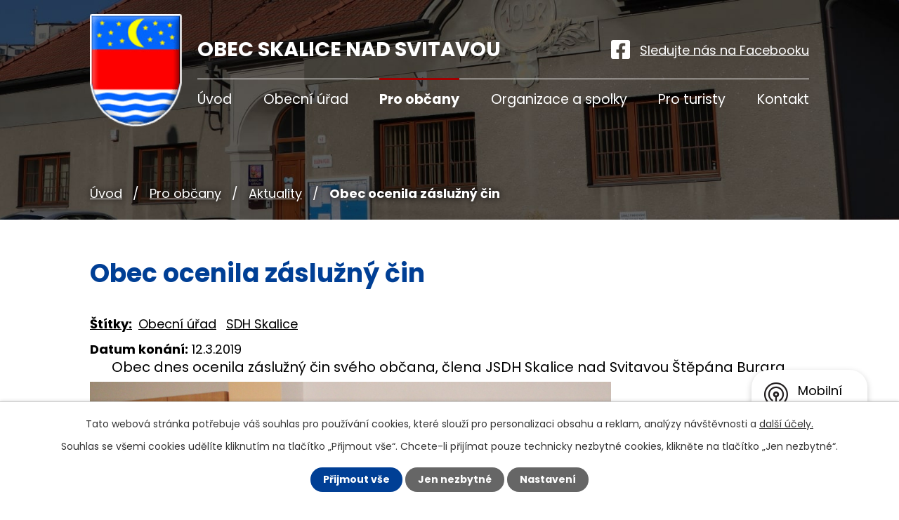

--- FILE ---
content_type: text/html; charset=utf-8
request_url: https://www.skalicenadsvitavou.cz/aktuality/obec-ocenila-zasluzny-cin
body_size: 7233
content:
<!DOCTYPE html>
<html lang="cs" data-lang-system="cs">
	<head>



		<!--[if IE]><meta http-equiv="X-UA-Compatible" content="IE=EDGE"><![endif]-->
			<meta name="viewport" content="width=device-width, initial-scale=1, user-scalable=yes">
			<meta http-equiv="content-type" content="text/html; charset=utf-8" />
			<meta name="robots" content="index,follow" />
			<meta name="author" content="Antee s.r.o." />
			<meta name="description" content="Obec dnes ocenila záslužný čin svého občana, člena JSDH Skalice nad Svitavou Štěpána Burgra.
" />
			<meta name="keywords" content="Skalice nad Svitavou" />
			<meta name="viewport" content="width=device-width, initial-scale=1, user-scalable=yes" />
<title>Obec ocenila záslužný čin | Skalice nad Svitavou</title>

		<link rel="stylesheet" type="text/css" href="https://cdn.antee.cz/jqueryui/1.8.20/css/smoothness/jquery-ui-1.8.20.custom.css?v=2" integrity="sha384-969tZdZyQm28oZBJc3HnOkX55bRgehf7P93uV7yHLjvpg/EMn7cdRjNDiJ3kYzs4" crossorigin="anonymous" />
		<link rel="stylesheet" type="text/css" href="/style.php?nid=QUFJ&amp;ver=1768399196" />
		<link rel="stylesheet" type="text/css" href="/css/libs.css?ver=1768399900" />
		<link rel="stylesheet" type="text/css" href="https://cdn.antee.cz/genericons/genericons/genericons.css?v=2" integrity="sha384-DVVni0eBddR2RAn0f3ykZjyh97AUIRF+05QPwYfLtPTLQu3B+ocaZm/JigaX0VKc" crossorigin="anonymous" />

		<script src="/js/jquery/jquery-3.0.0.min.js" ></script>
		<script src="/js/jquery/jquery-migrate-3.1.0.min.js" ></script>
		<script src="/js/jquery/jquery-ui.min.js" ></script>
		<script src="/js/jquery/jquery.ui.touch-punch.min.js" ></script>
		<script src="/js/libs.min.js?ver=1768399900" ></script>
		<script src="/js/ipo.min.js?ver=1768399889" ></script>
			<script src="/js/locales/cs.js?ver=1768399196" ></script>

			<script src='https://www.google.com/recaptcha/api.js?hl=cs&render=explicit' ></script>

		<link href="/aktuality?action=atom" type="application/atom+xml" rel="alternate" title="Aktuality">
		<link href="/uredni-deska?action=atom" type="application/atom+xml" rel="alternate" title="Úřední deska">
		<link href="/hlaseni-mistniho-rozhlasu?action=atom" type="application/atom+xml" rel="alternate" title="Hlášení místního rozhlasu">
		<link href="/rozpocet-a-financni-dokumenty?action=atom" type="application/atom+xml" rel="alternate" title="Rozpočet a finanční dokumenty">
		<link href="/nakladani-s-odpady?action=atom" type="application/atom+xml" rel="alternate" title="Nakládání s odpady">
<link rel="preconnect" href="https://fonts.googleapis.com">
<link rel="preconnect" href="https://fonts.gstatic.com" crossorigin>
<link href="https://fonts.googleapis.com/css2?family=Poppins:wght@400;700&amp;display=fallback" rel="stylesheet">
<link href="/image.php?nid=447&amp;oid=8641287&amp;width=32" rel="icon" type="image/png">
<link rel="shortcut icon" href="/image.php?nid=447&amp;oid=8641287&amp;width=32">
<script>
ipo.api.live('body', function(el) {
//posun patičky
$(el).find("#ipocopyright").insertAfter("#ipocontainer");
//backlink
$(el).find(".backlink").addClass("action-button");
});
//posun drob. navigace
ipo.api.live('#iponavigation', function(el) {
if((!document.getElementById('page8589174')) && ($(window).width() > 1024))  {
$(el).prependTo(".header__bg--sp");
}
});
</script>

<link rel="preload" href="/image.php?nid=447&amp;oid=8641299&amp;width=132" as="image">
	</head>

	<body id="page1534" class="subpage1534 subpage4181372"
			
			data-nid="447"
			data-lid="CZ"
			data-oid="1534"
			data-layout-pagewidth="1024"
			
			data-slideshow-timer="3"
			 data-ipo-article-id="364231" data-ipo-article-tags="Obecní úřad SDH Skalice"
						
				
				data-layout="responsive" data-viewport_width_responsive="1024"
			>



							<div id="snippet-cookiesConfirmation-euCookiesSnp">			<div id="cookieChoiceInfo" class="cookie-choices-info template_1">
					<p>Tato webová stránka potřebuje váš souhlas pro používání cookies, které slouží pro personalizaci obsahu a reklam, analýzy návštěvnosti a 
						<a class="cookie-button more" href="https://navody.antee.cz/cookies" target="_blank">další účely.</a>
					</p>
					<p>
						Souhlas se všemi cookies udělíte kliknutím na tlačítko „Přijmout vše“. Chcete-li přijímat pouze technicky nezbytné cookies, klikněte na tlačítko „Jen nezbytné“.
					</p>
				<div class="buttons">
					<a class="cookie-button action-button ajax" id="cookieChoiceButton" rel=”nofollow” href="/aktuality/obec-ocenila-zasluzny-cin?do=cookiesConfirmation-acceptAll">Přijmout vše</a>
					<a class="cookie-button cookie-button--settings action-button ajax" rel=”nofollow” href="/aktuality/obec-ocenila-zasluzny-cin?do=cookiesConfirmation-onlyNecessary">Jen nezbytné</a>
					<a class="cookie-button cookie-button--settings action-button ajax" rel=”nofollow” href="/aktuality/obec-ocenila-zasluzny-cin?do=cookiesConfirmation-openSettings">Nastavení</a>
				</div>
			</div>
</div>				<div id="ipocontainer">

			<div class="menu-toggler">

				<span>Menu</span>
				<span class="genericon genericon-menu"></span>
			</div>

			<span id="back-to-top">

				<i class="fa fa-angle-up"></i>
			</span>

			<div id="ipoheader">

				<div class="header-container flex-container layout-container">
	<a href="/" class="header-logo">
		<img src="/image.php?nid=447&amp;oid=8641299&amp;width=132" width="132" alt="erb">
		<strong>Obec <span>Skalice nad Svitavou</span></strong>
	</a>
	<div class="header-kontakt">
		<a class="header-fb" href="https://www.facebook.com/Kultura-Skalice-908937252464554/" target="_blank" rel="noopener noreferrer">
			<img src="/image.php?nid=447&amp;oid=8641286&amp;width=28" width="28" alt="facebook">
			<span>Sledujte nás na Facebooku</span>
		</a>
	</div>
</div>



<div class="header__bg header__bg--sp">
	
		 
		<div class="boxImage" style="background-image:url(/image.php?oid=8641289&amp;nid=447&amp;width=2000);">
			<br>
		</div>
		 
		
	
</div>			</div>

			<div id="ipotopmenuwrapper">

				<div id="ipotopmenu">
<h4 class="hiddenMenu">Horní menu</h4>
<ul class="topmenulevel1"><li class="topmenuitem1 noborder" id="ipomenu8589174"><a href="/">Úvod</a></li><li class="topmenuitem1" id="ipomenu1527"><a href="/obecni-urad">Obecní úřad</a><ul class="topmenulevel2"><li class="topmenuitem2" id="ipomenu1528"><a href="/zakladni-informace">Základní informace</a></li><li class="topmenuitem2" id="ipomenu3060069"><a href="/formulare-dokumenty">Strategické dokumenty, formuláře</a></li><li class="topmenuitem2" id="ipomenu1699013"><a href="/uredni-deska">Úřední deska</a></li><li class="topmenuitem2" id="ipomenu1529"><a href="/popis-uradu">Popis úřadu</a></li><li class="topmenuitem2" id="ipomenu8053330"><a href="/povinne-zverejnovane-informace">Povinně zveřejňované informace</a></li><li class="topmenuitem2" id="ipomenu5300860"><a href="/socialne-pravni-ochrana-deti">Sociálně-právní ochrana dětí</a></li><li class="topmenuitem2" id="ipomenu1530"><a href="/poskytovani-informaci-prijem-podani">Poskytování informací, příjem podání</a></li><li class="topmenuitem2" id="ipomenu1531"><a href="/vyhlasky-zakony-a-usneseni-zastupitelstva">Vyhlášky, zákony a usnesení zastupitelstva</a></li><li class="topmenuitem2" id="ipomenu7609879"><a href="/rozpocet-a-financni-dokumenty">Rozpočet a finanční dokumenty</a></li><li class="topmenuitem2" id="ipomenu1533"><a href="/elektronicka-podatelna">Elektronická podatelna</a></li><li class="topmenuitem2" id="ipomenu1301695"><a href="/czech-point">Czech POINT</a></li><li class="topmenuitem2" id="ipomenu7626650"><a href="https://cro.justice.cz/" target="_blank">Registr oznámení</a></li><li class="topmenuitem2" id="ipomenu4147882"><a href="/verejne-zakazky">Veřejné zakázky</a></li></ul></li><li class="topmenuitem1 active" id="ipomenu4181372"><a href="/pro-obcany">Pro občany</a><ul class="topmenulevel2"><li class="topmenuitem2 active" id="ipomenu1534"><a href="/aktuality">Aktuality</a></li><li class="topmenuitem2" id="ipomenu12924983"><a href="/nakladani-s-odpady">Nakládání s odpady</a></li><li class="topmenuitem2" id="ipomenu1640723"><a href="/kalendar-akci">Kalendář akcí</a></li><li class="topmenuitem2" id="ipomenu6445169"><a href="/projekty-obce">Projekty obce</a><ul class="topmenulevel3"><li class="topmenuitem3" id="ipomenu12746661"><a href="/dostupne-bydleni-2025">Dostupné bydlení 2025</a></li><li class="topmenuitem3" id="ipomenu11480155"><a href="/mistni-energeticke-koncepce">Místní Energetické koncepce</a></li><li class="topmenuitem3" id="ipomenu11424991"><a href="/projektova-priprava-vystavby-bd">Projektová příprava výstavby BD</a></li><li class="topmenuitem3" id="ipomenu11424990"><a href="/stavebni-upravy-chodniku-a-nastupiste-2023">Stavební úpravy chodníku a nástupiště 2024</a></li><li class="topmenuitem3" id="ipomenu11154254"><a href="/obnova-verejneho-osvetleni">Obnova veřejného osvětlení 2023-24</a></li><li class="topmenuitem3" id="ipomenu10730741"><a href="/oprava-mistni-komunikace-2023-24">Oprava místní komunikace 2023-24</a></li><li class="topmenuitem3" id="ipomenu10229494"><a href="/podpora-cinnosti-jsdh-2023">Podpora činnosti JSDH 2023</a></li><li class="topmenuitem3" id="ipomenu9660992"><a href="/rekonstrukce-kotelny-zs-a-ms-skalice">Rekonstrukce kotelny ZŠ a MŠ</a></li><li class="topmenuitem3" id="ipomenu8742010"><a href="/projekt-obnovy-krize">Projekt obnovy kříže</a></li><li class="topmenuitem3" id="ipomenu11383373"><a href="/podpora-jsdh-obci-jmk-na-obdobi-2017-2020-rok-2019">Podpora JSDH obcí JmK na období 2017-2020</a></li><li class="topmenuitem3" id="ipomenu8756095"><a href="/novy-most-u-hriste">Nový most u hřiště</a></li><li class="topmenuitem3" id="ipomenu6613950"><a href="/podpora-cinnosti-jsdh-2013-2016">Podpora činnosti JSDH 2013-2016</a></li></ul></li><li class="topmenuitem2" id="ipomenu6445176"><a href="/komunitni_centrum">Polyfunkční komunitní centrum</a></li><li class="topmenuitem2" id="ipomenu432566"><a href="/knihovna">Knihovna</a></li><li class="topmenuitem2" id="ipomenu3858345"><a href="/fotogalerie">Fotogalerie</a></li><li class="topmenuitem2" id="ipomenu1730699"><a href="/zpravodaj-obce">Zpravodaj obce</a></li><li class="topmenuitem2" id="ipomenu4209363"><a href="/hlaseni-mistniho-rozhlasu">Hlášení místního rozhlasu</a></li><li class="topmenuitem2" id="ipomenu1538"><a href="/firmy-a-sluzby">Firmy a služby</a></li></ul></li><li class="topmenuitem1" id="ipomenu3878537"><a href="/organizace-a-spolky">Organizace a spolky</a><ul class="topmenulevel2"><li class="topmenuitem2" id="ipomenu4208257"><a href="/kultura-skalice">Kultura Skalice</a></li><li class="topmenuitem2" id="ipomenu8601624"><a href="/tj-sokol">TJ Sokol</a></li><li class="topmenuitem2" id="ipomenu4208260"><a href="/sdh-skalice">SDH Skalice</a><ul class="topmenulevel3"><li class="topmenuitem3" id="ipomenu4235614"><a href="/mladi-hasici">Mladí hasiči</a></li></ul></li><li class="topmenuitem2" id="ipomenu4208263"><a href="/tk-stopa">TK Stopa</a></li><li class="topmenuitem2" id="ipomenu11895358"><a href="https://skola.skalicenadsvitavou.cz/" target="_blank">Základní škola a Mateřská škola</a></li><li class="topmenuitem2" id="ipomenu5245703"><a href="https://kvh-markland-z-s3.webnode.cz/" target="_blank">Markland</a></li></ul></li><li class="topmenuitem1" id="ipomenu4181375"><a href="/pro-turisty">Pro turisty</a><ul class="topmenulevel2"><li class="topmenuitem2" id="ipomenu9349348"><a href="https://www.virtualtravel.cz/export/skalice-nad-svitavou/" target="_blank">Virtuální prohlídka obce</a></li><li class="topmenuitem2" id="ipomenu1535"><a href="/historie">Historie</a></li><li class="topmenuitem2" id="ipomenu1740576"><a href="/turisticke-informace">Turistické informace</a></li><li class="topmenuitem2" id="ipomenu1963"><a href="http://www.svazeksvitava.cz" target="_blank">Svazek obcí Svitava</a></li><li class="topmenuitem2" id="ipomenu10284461"><a href="/coop-247-skalice-nad-svitavou">COOP 24/7 Skalice nad Svitavou</a></li></ul></li><li class="topmenuitem1" id="ipomenu8589176"><a href="/kontakt">Kontakt</a></li></ul>
					<div class="cleartop"></div>
				</div>
			</div>
			<div id="ipomain">
				
				<div id="ipomainframe">
					<div id="ipopage">
<div id="iponavigation">
	<h5 class="hiddenMenu">Drobečková navigace</h5>
	<p>
			<a href="/">Úvod</a> <span class="separator">&gt;</span>
			<a href="/pro-obcany">Pro občany</a> <span class="separator">&gt;</span>
			<a href="/aktuality">Aktuality</a> <span class="separator">&gt;</span>
			<span class="currentPage">Obec ocenila záslužný čin</span>
	</p>

</div>
						<div class="ipopagetext">
							<div class="blog view-detail content">
								
								<h1>Obec ocenila záslužný čin</h1>

<div id="snippet--flash"></div>
								
																	

<hr class="cleaner">


		<div class="tags table-row auto type-tags">
		<a class="box-by-content" href="/aktuality/obec-ocenila-zasluzny-cin?do=tagsRenderer-clearFilter" title="Ukázat vše">Štítky:</a>
		<ul>

			<li><a href="/aktuality/obec-ocenila-zasluzny-cin?tagsRenderer-tag=Obecn%C3%AD+%C3%BA%C5%99ad&amp;do=tagsRenderer-filterTag" title="Filtrovat podle Obecní úřad">Obecní úřad</a></li>
			<li><a href="/aktuality/obec-ocenila-zasluzny-cin?tagsRenderer-tag=SDH+Skalice&amp;do=tagsRenderer-filterTag" title="Filtrovat podle SDH Skalice">SDH Skalice</a></li>
		</ul>
	</div>
	

<hr class="cleaner">

<div class="article">
			<div class="dates table-row auto">
			<span class="box-by-content">Datum konání:</span>
			<div class="type-datepicker">12.3.2019</div>
		</div>
			

	<div class="paragraph text clearfix">
<h4 style="text-align: center;"><span>Obec dnes ocenila záslužný čin svého občana, člena JSDH Skalice nad Svitavou Štěpána Burgra.</span></h4>
<p><span><img src="/file.php?nid=447&amp;oid=6790348" alt="PICT0182.jpg" width="742" height="531"></span></p>	</div>
		
<div id="snippet--images"><div class="images clearfix">

	</div>
</div>


<div id="snippet--uploader"></div>			<div class="article-footer">
							<div id="snippet-assessment-assessment368032"><div class="ratings">
	<div class="ratings-item">
		<a class="like ajax" href="/aktuality/obec-ocenila-zasluzny-cin?assessment-id=368032&amp;assessment-value=1&amp;do=assessment-assess" title="líbí se mi" rel="nofollow"><i class="fa fa-thumbs-up"></i></a>
		<span title="7 lidem se toto líbí">7</span>
	</div>
	<div class="ratings-item">
		<a class="dislike ajax" href="/aktuality/obec-ocenila-zasluzny-cin?assessment-id=368032&amp;assessment-value=0&amp;do=assessment-assess" title="nelíbí se mi" rel="nofollow"><i class="fa fa-thumbs-down"></i></a>
		<span title="0 lidem se toto nelíbí">0</span>
	</div>
</div>
</div>						<div class="published"><span>Publikováno:</span> 12. 3. 2019 18:06</div>

						<div class="author table-row auto">
				<div class="box-by-content author-label">Autor:</div>
				<div class="box-by-content type-shorttext">Mgr. Petr Řezníček</div>
			</div>
					</div>
	
</div>

<hr class="cleaner">
<div class="content-paginator clearfix">
	<span class="linkprev">
		<a href="/aktuality/technicka-zrucnost-hezky-cesky">

			<span class="linkprev-chevron">
				<i class="fa fa-angle-left"></i>
			</span>
			<span class="linkprev-text">
				<span class="linkprev-title">Technická zručnost…</span>
				<span class="linkprev-date">Datum konání: 13. 3. 2019 </span>
			</span>
		</a>
	</span>
	<span class="linkback">
		<a href='/aktuality'>
			<span class="linkback-chevron">
				<i class="fa fa-undo"></i>
			</span>
			<span class="linkback-text">
				<span>Zpět na přehled</span>
			</span>
		</a>
	</span>
	<span class="linknext">
		<a href="/aktuality/rizena-degustace-vin">

			<span class="linknext-chevron">
				<i class="fa fa-angle-right"></i>
			</span>
			<span class="linknext-text">
				<span class="linknext-title">Řízená degustace vín</span>
				<span class="linknext-date">Datum konání: 8. 3. 2019 </span>
			</span>
		</a>
	</span>
</div>

		
															</div>
						</div>
					</div>


					

					

					<div class="hrclear"></div>
					<div id="ipocopyright">
<div class="copyright">
	<div class="footer-container layout-container flex-container">
	<div class="footer-kontakt">
		<h2>Obec Skalice nad Svitavou</h2>
		<h3>Adresa</h3>
		<p>Skalice nad Svitavou 48<br>679 01 Skalice nad Svitavou</p>
		<p class="phone"><a href="tel:+420516469136">+420 516 469 136</a></p>
		<p class="email"><a href="mailto:ou@skalicenadsvitavou.cz">ou@skalicenadsvitavou.cz</a></p>
	</div>
	<a href="https://goo.gl/maps/aRRoDX9mm3Gxf9rB6" target="_blank" rel="noopener noreferrer" class="footer-mapa">
		<span>Zobrazit na mapě</span>
	</a>
	<div class="footer-odkazy flex-container">
		<a href="https://www.krizport.cz/" target="_blank" rel="noopener noreferrer">
			<img src="/image.php?nid=447&amp;oid=8641290&amp;height=89" height="89" alt="krizport">
		</a>
		<a href="https://www.krizport.cz/rady/chytre-blondynky-radi" target="_blank" rel="noopener noreferrer">
			<img src="/image.php?nid=447&amp;oid=8641285&amp;height=111" height="111" alt="chytré blondýnky radí">
		</a>
	</div>
</div>
<div class="row antee">
	<p class="layout-container">
		© 2026 Skalice nad Svitavou, <a href="mailto:ou@skalicenadsvitavou.cz">Kontaktovat webmastera</a>, <span id="links"><a href="/mapa-stranek">Mapa stránek</a>, <a href="/prohlaseni-o-pristupnosti">Prohlášení o přístupnosti</a></span><br>ANTEE s.r.o. - <a href="https://www.antee.cz" rel="nofollow">Tvorba webových stránek</a>, Redakční systém IPO
	</p>
</div>
</div>
					</div>
					<div id="ipostatistics">
<script >
	var _paq = _paq || [];
	_paq.push(['disableCookies']);
	_paq.push(['trackPageView']);
	_paq.push(['enableLinkTracking']);
	(function() {
		var u="https://matomo.antee.cz/";
		_paq.push(['setTrackerUrl', u+'piwik.php']);
		_paq.push(['setSiteId', 2842]);
		var d=document, g=d.createElement('script'), s=d.getElementsByTagName('script')[0];
		g.defer=true; g.async=true; g.src=u+'piwik.js'; s.parentNode.insertBefore(g,s);
	})();
</script>
<script >
	$(document).ready(function() {
		$('a[href^="mailto"]').on("click", function(){
			_paq.push(['setCustomVariable', 1, 'Click mailto','Email='+this.href.replace(/^mailto:/i,'') + ' /Page = ' +  location.href,'page']);
			_paq.push(['trackGoal', null]);
			_paq.push(['trackPageView']);
		});

		$('a[href^="tel"]').on("click", function(){
			_paq.push(['setCustomVariable', 1, 'Click telefon','Telefon='+this.href.replace(/^tel:/i,'') + ' /Page = ' +  location.href,'page']);
			_paq.push(['trackPageView']);
		});
	});
</script>
					</div>

					<div id="ipofooter">
						<div class="rozhlas-banner-container"><a class="rozhlas-banner__icon animated pulse" title="Zobrazit mobilní rozhlas" href="#"> <img src="/img/mobilni-rozhlas/banner_icon.png" alt="logo"> <span class="rozhlas-title">Mobilní <br>Rozhlas</span> <span class="rozhlas-subtitle">Novinky z úřadu přímo do vašeho telefonu</span> </a>
	<div class="rozhlas-banner">
		<div class="rozhlas-banner__close"><a title="zavřít"><img src="/img/mobilni-rozhlas/banner_close-icon.svg" alt="zavřít"></a></div>
		<div class="rozhlas-banner__logo"><a title="Mobilní rozhlas" href="https://www.mobilnirozhlas.cz/" target="_blank" rel="noopener noreferrer"> <img src="/img/mobilni-rozhlas/banner_mr_logo-dark.svg" alt="mobilní rozhlas"> </a></div>
		<div class="rozhlas-banner__text"><span>Důležité informace ze samosprávy <br>přímo do telefonu</span></div>
		<div class="rozhlas-banner__image"><img src="/img/mobilni-rozhlas/banner_foto.png" alt="foto aplikace"></div>
		<div class="rozhlas-banner__cta"><a class="rozhlas-banner-btn rozhlas-banner-btn--telefon" title="Odebírat" href="https://skalicenadsvitavou.mobilnirozhlas.cz/registrace" target="_blank" rel="noopener noreferrer"> Odebírat zprávy do telefonu </a> <a class="rozhlas-banner-btn rozhlas-banner-btn--nastenka" title="Nástěnka" href="https://skalicenadsvitavou.mobilnirozhlas.cz/" target="_blank" rel="noopener noreferrer"> Zobrazit nástěnku </a> <a class="rozhlas-banner-btn rozhlas-banner-btn--app" title="Aplikace" href="/mobilni-rozhlas"> Stáhnout mobilní aplikaci </a></div>
	</div>
</div>
<script>// <![CDATA[
	ipo.api.live('.rozhlas-banner-container', function(el) {
		$('.rozhlas-banner__icon').click(function(e) {
			$(el).toggleClass('open')
			if ($(el).hasClass('open')) {
				$('.rozhlas-banner').css('display', 'block')
			} else {
				$(el).removeClass('open')
				$('.rozhlas-banner').css('display', 'none')
			}
			e.preventDefault()
		})
		$('.rozhlas-banner__close a').click(function(e) {
			$(el).removeClass('open')
			$(el).find('.rozhlas-banner').css('display', 'none')
		})
	})
	// ]]></script>
					</div>
				</div>
			</div>
		</div>
	</body>
</html>
